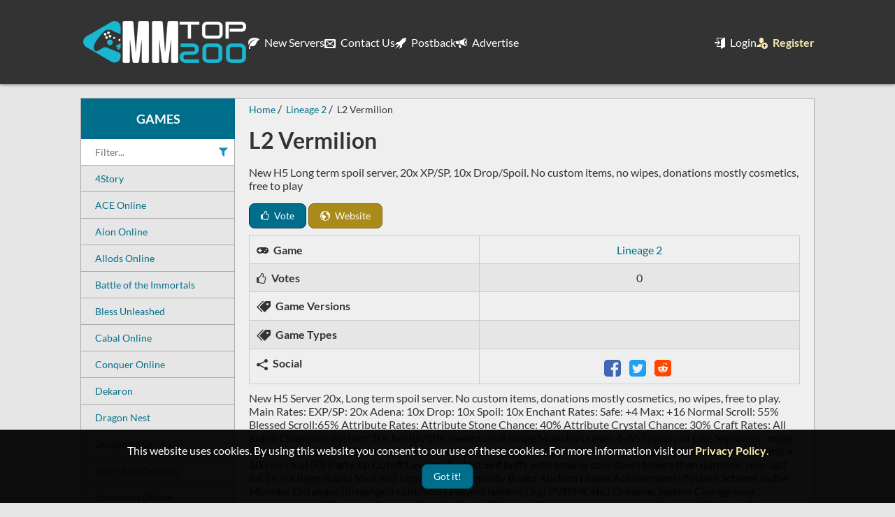

--- FILE ---
content_type: text/html; charset=utf-8
request_url: https://mmtop200.com/details/lineage-2/l2-vermilion-3220
body_size: 5011
content:
<!DOCTYPE html>
<!--[if IE]><![endif]-->
<!--[if IE 8 ]><html dir="ltr" lang="en" class="ie8"><![endif]-->
<!--[if IE 9 ]><html dir="ltr" lang="en" class="ie9"><![endif]-->
<!--[if (gt IE 9)|!(IE)]><!-->
<html dir="ltr" lang="en">
<!--<![endif]-->
	<head>
		<meta charset="UTF-8" />
		<meta name="viewport" content="width=device-width, initial-scale=1">
		<meta http-equiv="X-UA-Compatible" content="IE=edge">
    	<meta name="referrer" content="origin">
		
		<title>L2 Vermilion - Lineage 2 private server | MMtop 200</title>
		<meta name="description" content="Learn more about L2 Vermilion a Lineage 2 private server. Explore server specifications, features, and more." />
		<meta name="keywords" content="Lineage 2, Lineage 2 private server, Lineage 2 details, top private servers, private servers, top private game servers, top 100, game toplist, top list, gaming sites, mmtop, mmtop 200" />
		
		<!-- Facebook -->
		<meta property="og:image" content="https://mmtop200.com/media/images/social-logo.jpg" />
		<meta property="og:url" content="https://mmtop200.com/details/lineage-2/l2-vermilion-3220" />
		<meta property="og:title" content="L2 Vermilion - Lineage 2 private server | MMtop 200" />
		<meta property="og:description" content="Learn more about L2 Vermilion a Lineage 2 private server. Explore server specifications, features, and more." />
		<meta property="og:type" content="website" />

		<!-- Twitter -->
		<meta name="twitter:card" content="summary" />
		<meta property="twitter:url" content="https://mmtop200.com/details/lineage-2/l2-vermilion-3220">
		<meta name="twitter:site" content="@mmtop200" />
		<meta name="twitter:title" content="L2 Vermilion - Lineage 2 private server | MMtop 200" />
		<meta name="twitter:description" content="Learn more about L2 Vermilion a Lineage 2 private server. Explore server specifications, features, and more." />
		<meta name="twitter:image" content="https://mmtop200.com/media/images/social-logo.jpg" />

		<!-- Verification -->
		<meta name="google-site-verification" content="ukpe6uktTkVHEWdto1npk8QZjTK7V0CttdQFzJ2g9Eg" />
		<meta name="msvalidate.01" content="1FD762221D9F6EE157BDD33CD0C27052" />
		<meta name="wot-verification" content="9e35fb5b1573b18725b1"/>
		<meta name='yandex-verification' content='6035208d22211e62' />

		<link href="/media/fonts/lato/lato-v14-latin-700.woff2" rel="preload" as="font" type="font/woff2" crossorigin/>
		<link href="/media/fonts/lato/lato-v14-latin-regular.woff2" rel="preload" as="font" type="font/woff2" crossorigin/>
		<link href="/media/fonts/icons/icomoon.woff2?v=2.2.0" rel="preload" as="font" type="font/woff2" crossorigin/>
		<link href="/media/fonts/icons/icomoon.woff?v=2.2.0" rel="preload" as="font" type="font/woff" crossorigin/>
		<link href="/media/css/style.min.css?v=2.6.6" rel="preload" as="style"/>
		
		<link href="/media/css/style.min.css?v=2.6.6" type="text/css" rel="stylesheet" media="screen" />
		
		<link href="/favicon.ico" rel="icon" />
		<link href="https://mmtop200.com/details/lineage-2/l2-vermilion-3220" rel="canonical" />
		
	</head>
	<body>
		<div class="wrapper">
			<nav>
				<div id="nav-container">
					<div id="logo-container">
						<a href="https://mmtop200.com/" title="Top private servers">
							<img src="https://mmtop200.com/media/images/logov2.webp" srcset="https://mmtop200.com/media/images/logov2x2.webp 2x, https://mmtop200.com/media/images/logov2x3.webp 3x" width="240" height="60" alt="MMtop 200 logo"/>
						</a>
					</div>
					<div class="navigation-container">
						<button class="trigger navigation-trigger mobile-trigger" aria-label="Open the menu">
							<i class="icon-bars"></i>
						</button>
						<ul class="main-navigation"><li><a href="https://mmtop200.com/newest-servers"><i class="icon-leaf"></i> New Servers</a></li><li><a href="https://mmtop200.com/contact-us"><i class="icon-envelop"></i> Contact Us</a></li><li><a href="https://mmtop200.com/postback"><i class="icon-rocket"></i> Postback</a></li><li><a href="https://mmtop200.com/advertise"><i class="icon-bullhorn"></i> Advertise</a></li><li class="user"><a href="https://mmtop200.com/login"><i class="icon-enter"></i> Login</a></li><li class="user"><a class="highlight" href="https://mmtop200.com/register"><i class="icon-user-plus"></i> Register</a></li></ul>
					</div>
					<div class="navigation-container category-navigation-container has-submenu">
						<button class="trigger mobile-trigger">Games</button>
						<ul class="category-navigation submenu"><li><a href="https://mmtop200.com/4story">4Story</a></li><li><a href="https://mmtop200.com/ace-online">ACE Online</a></li><li><a href="https://mmtop200.com/aion">Aion Online</a></li><li><a href="https://mmtop200.com/allods-online">Allods Online</a></li><li><a href="https://mmtop200.com/battle-of-the-immortals">Battle of the Immortals</a></li><li><a href="https://mmtop200.com/bless-unleashed">Bless Unleashed</a></li><li><a href="https://mmtop200.com/cabal-online">Cabal Online</a></li><li><a href="https://mmtop200.com/conquer-online">Conquer Online</a></li><li><a href="https://mmtop200.com/dekaron">Dekaron</a></li><li><a href="https://mmtop200.com/dragon-nest">Dragon Nest</a></li><li><a href="https://mmtop200.com/dragonica-online">Dragonica Online</a></li><li><a href="https://mmtop200.com/ether-saga-odyssey">Ether Saga Odyssey</a></li><li><a href="https://mmtop200.com/eudemons">Eudemons Online</a></li><li><a href="https://mmtop200.com/final-fantasy">Final Fantasy</a></li><li><a href="https://mmtop200.com/flyff">Flyff</a></li><li><a href="https://mmtop200.com/forsaken-world">Forsaken World</a></li><li><a href="https://mmtop200.com/general-game-sites">General Game Sites</a></li><li><a href="https://mmtop200.com/helbreath">Helbreath</a></li><li><a href="https://mmtop200.com/iris-online">Iris Online</a></li><li><a href="https://mmtop200.com/jade-dynasty">Jade Dynasty</a></li><li><a href="https://mmtop200.com/knight-online">Knight Online</a></li><li><a href="https://mmtop200.com/last-chaos">Last Chaos</a></li><li><a href="https://mmtop200.com/lineage-2">Lineage 2</a></li><li><a href="https://mmtop200.com/maplestory">MapleStory</a></li><li><a href="https://mmtop200.com/metin2">Metin2</a></li><li><a href="https://mmtop200.com/minecraft">Minecraft</a></li><li><a href="https://mmtop200.com/mmorpg">MMORPG</a></li><li><a href="https://mmtop200.com/mu-online">MU Online</a></li><li><a href="https://mmtop200.com/perfect-world">Perfect World</a></li><li><a href="https://mmtop200.com/pristontale">PristonTale</a></li><li><a href="https://mmtop200.com/ragnarok-online">Ragnarok Online</a></li><li><a href="https://mmtop200.com/raiderz-online">RaiderZ Online</a></li><li><a href="https://mmtop200.com/ran-online">Ran Online</a></li><li><a href="https://mmtop200.com/rappelz">Rappelz</a></li><li><a href="https://mmtop200.com/rf-online">RF Online</a></li><li><a href="https://mmtop200.com/rohan">Rohan</a></li><li><a href="https://mmtop200.com/rose-online">Rose Online</a></li><li><a href="https://mmtop200.com/runes-of-magic">Runes of Magic</a></li><li><a href="https://mmtop200.com/runescape">Runescape</a></li><li><a href="https://mmtop200.com/rust">Rust</a></li><li><a href="https://mmtop200.com/shaiya">Shaiya</a></li><li><a href="https://mmtop200.com/silkroad-online">Silkroad Online</a></li><li><a href="https://mmtop200.com/swordsman">Swordsman</a></li><li><a href="https://mmtop200.com/tales-of-pirates">Tales of Pirates</a></li><li><a href="https://mmtop200.com/terraria">Terraria</a></li><li><a href="https://mmtop200.com/travian">Travian</a></li><li><a href="https://mmtop200.com/ultima-online">Ultima Online</a></li><li><a href="https://mmtop200.com/war-of-the-immortals">War of the Immortals</a></li><li><a href="https://mmtop200.com/world-of-warcraft">World of Warcraft</a></li></ul>
					</div>
				</div>
			</nav>
						<noscript>
				<p class="alert danger">For full functionality of this page it is necessary to enable JavaScript. Here are the <a href="https://www.enable-javascript.com" target="_blank"> instructions how to enable JavaScript in your web browser</a>
				</p>
			</noscript>			
<div id="container" class="details-page">
        <div id='left-sidebar'>
    <h3 class="game-title text-center">Games</h3>
    <div class="filter-game-categories">
        <input aria-label="Filter game categories" id="filter-games" maxlength="100" placeholder="Filter...">
        <i class="icon-filter"></i>
        <button title="Clear filter" class="clear"><i class="icon-cross"></i></button>
    </div>
    <ul class="game-categories"><li><a href="https://mmtop200.com/4story"  data-label="4Story">4Story</a></li><li><a href="https://mmtop200.com/ace-online"  data-label="ACE Online">ACE Online</a></li><li><a href="https://mmtop200.com/aion"  data-label="Aion Online">Aion Online</a></li><li><a href="https://mmtop200.com/allods-online"  data-label="Allods Online">Allods Online</a></li><li><a href="https://mmtop200.com/battle-of-the-immortals"  data-label="Battle of the Immortals - BOI">Battle of the Immortals</a></li><li><a href="https://mmtop200.com/bless-unleashed"  data-label="Bless Unleashed">Bless Unleashed</a></li><li><a href="https://mmtop200.com/cabal-online"  data-label="Cabal Online">Cabal Online</a></li><li><a href="https://mmtop200.com/conquer-online"  data-label="Conquer Online - CO">Conquer Online</a></li><li><a href="https://mmtop200.com/dekaron"  data-label="Dekaron">Dekaron</a></li><li><a href="https://mmtop200.com/dragon-nest"  data-label="Dragon Nest - DN">Dragon Nest</a></li><li><a href="https://mmtop200.com/dragonica-online"  data-label="Dragonica Online">Dragonica Online</a></li><li><a href="https://mmtop200.com/ether-saga-odyssey"  data-label="Ether Saga Odyssey - ESO">Ether Saga Odyssey</a></li><li><a href="https://mmtop200.com/eudemons"  data-label="Eudemons Online - EO">Eudemons Online</a></li><li><a href="https://mmtop200.com/final-fantasy"  data-label="Final Fantasy - FF">Final Fantasy</a></li><li><a href="https://mmtop200.com/flyff"  data-label="Flyff">Flyff</a></li><li><a href="https://mmtop200.com/forsaken-world"  data-label="Forsaken World - FW">Forsaken World</a></li><li><a href="https://mmtop200.com/general-game-sites"  data-label="General Game Sites">General Game Sites</a></li><li><a href="https://mmtop200.com/helbreath"  data-label="Helbreath">Helbreath</a></li><li><a href="https://mmtop200.com/iris-online"  data-label="Iris Online">Iris Online</a></li><li><a href="https://mmtop200.com/jade-dynasty"  data-label="Jade Dynasty">Jade Dynasty</a></li><li><a href="https://mmtop200.com/knight-online"  data-label="Knight Online - KO">Knight Online</a></li><li><a href="https://mmtop200.com/last-chaos"  data-label="Last Chaos - LC">Last Chaos</a></li><li><a href="https://mmtop200.com/lineage-2"  data-label="Lineage 2 - L2">Lineage 2</a></li><li><a href="https://mmtop200.com/maplestory"  data-label="MapleStory - MS">MapleStory</a></li><li><a href="https://mmtop200.com/metin2"  data-label="Metin2 - MT2">Metin2</a></li><li><a href="https://mmtop200.com/minecraft"  data-label="Minecraft - MC">Minecraft</a></li><li><a href="https://mmtop200.com/mmorpg"  data-label="MMORPG - Massively Multiplayer Online Role Playing Game">MMORPG</a></li><li><a href="https://mmtop200.com/mu-online"  data-label="MU Online">MU Online</a></li><li><a href="https://mmtop200.com/perfect-world"  data-label="Perfect World - PW">Perfect World</a></li><li><a href="https://mmtop200.com/pristontale"  data-label="PristonTale - PT">PristonTale</a></li><li><a href="https://mmtop200.com/ragnarok-online"  data-label="Ragnarok Online - RO">Ragnarok Online</a></li><li><a href="https://mmtop200.com/raiderz-online"  data-label="RaiderZ Online">RaiderZ Online</a></li><li><a href="https://mmtop200.com/ran-online"  data-label="Ran Online">Ran Online</a></li><li><a href="https://mmtop200.com/rappelz"  data-label="Rappelz">Rappelz</a></li><li><a href="https://mmtop200.com/rf-online"  data-label="RF Online - Rising Force Online">RF Online</a></li><li><a href="https://mmtop200.com/rohan"  data-label="Rohan">Rohan</a></li><li><a href="https://mmtop200.com/rose-online"  data-label="Rose Online - ROSE">Rose Online</a></li><li><a href="https://mmtop200.com/runes-of-magic"  data-label="Runes of Magic - ROM">Runes of Magic</a></li><li><a href="https://mmtop200.com/runescape"  data-label="Runescape - RSPS">Runescape</a></li><li><a href="https://mmtop200.com/rust"  data-label="Rust">Rust</a></li><li><a href="https://mmtop200.com/shaiya"  data-label="Shaiya">Shaiya</a></li><li><a href="https://mmtop200.com/silkroad-online"  data-label="Silkroad Online - SRO">Silkroad Online</a></li><li><a href="https://mmtop200.com/swordsman"  data-label="Swordsman">Swordsman</a></li><li><a href="https://mmtop200.com/tales-of-pirates"  data-label="Tales of Pirates - Pirate King">Tales of Pirates</a></li><li><a href="https://mmtop200.com/terraria"  data-label="Terraria">Terraria</a></li><li><a href="https://mmtop200.com/travian"  data-label="Travian">Travian</a></li><li><a href="https://mmtop200.com/ultima-online"  data-label="Ultima Online - UO">Ultima Online</a></li><li><a href="https://mmtop200.com/war-of-the-immortals"  data-label="War of the Immortals - WOI">War of the Immortals</a></li><li><a href="https://mmtop200.com/world-of-warcraft"  data-label="World of Warcraft - WoW">World of Warcraft</a></li></ul>
</div>

    	<main id="content">
                <ul class="breadcrumb" itemscope itemtype="https://schema.org/BreadcrumbList">                
                    <li itemprop="itemListElement" itemscope itemtype="https://schema.org/ListItem">
                        <a itemscope itemtype="https://schema.org/WebPage" itemprop="item" itemid="https://mmtop200.com/" href="https://mmtop200.com/">
                            <span itemprop="name">Home</span>
                        </a>
                        <meta itemprop="position" content="1" />
                    </li>
                                
                    <li itemprop="itemListElement" itemscope itemtype="https://schema.org/ListItem">
                        <a itemscope itemtype="https://schema.org/WebPage" itemprop="item" itemid="https://mmtop200.com/lineage-2" href="https://mmtop200.com/lineage-2">
                            <span itemprop="name">Lineage 2</span>
                        </a>
                        <meta itemprop="position" content="2" />
                    </li>
                                
                    <li itemprop="itemListElement" itemscope itemtype="https://schema.org/ListItem">
                        <span itemprop="name">L2 Vermilion</span>
                        <meta itemprop="position" content="3" />
                    </li>
                </ul>
        
        <div>
    <h1>L2 Vermilion</h1>
        <p>New H5 Long term spoil server, 20x XP/SP, 10x Drop/Spoil. No custom items, no wipes, donations mostly cosmetics, free to play</p>
    <div class="buttons">
        <a href="https://mmtop200.com/vote/3220" class="btn btn-primary btn-vote">
            <i class="icon-thumbs-o-up"></i> Vote
        </a>
        <a href="https://l2vermilion.com/" rel="noopener nofollow" target="_blank" class="btn btn-warning">
            <i class="icon-earth"></i> Website
        </a>
                    </div>

    <div class="grid border site-information">
        <div class="row">
            <div class="col-5">
                <i class="icon-gamepad align-baseline"></i> <strong>Game</strong>
            </div>
            <div class="col-7 text-center">
                <a href="https://mmtop200.com/lineage-2">Lineage 2</a>
            </div>
        </div>
        <div class="row">
            <div class="col-5">
                <i class="icon-thumbs-o-up"></i> <strong>Votes</strong>
            </div>
            <div class="col-7 text-center">
                0
            </div>
        </div>
                <div class="row">
            <div class="col-5">
                <i class="icon-price-tags"></i> <strong>Game Versions</strong>
            </div>
            <div class="col-7 text-center">
                <div class="tags">
                                    </div>
            </div>
        </div>
        <div class="row">
            <div class="col-5">
                <i class="icon-price-tags"></i> <strong>Game Types</strong>
            </div>
            <div class="col-7 text-center">
                <div class="tags">
                                    </div>
            </div>
        </div>
        <div class="row">
            <div class="col-5">
                <i class="icon-share2 align-middle"></i> <strong>Social</strong>
            </div>
            <div class="col-7 text-center">
                <ul class='social'>
                    <li>
                        <a href="https://www.facebook.com/sharer/sharer.php?u=https://mmtop200.com/details/lineage-2/l2-vermilion-3220" target="_blank" class="facebook" rel="noopener" title="Share on Facebook">
                            <i class="icon-facebook-square"></i>
                        </a>
                    </li>
                    <li>
                        <a href="https://twitter.com/share?url=https://mmtop200.com/details/lineage-2/l2-vermilion-3220&text=L2+Vermilion+a+Lineage+2+private+server" target="_blank" class="twitter" rel="noopener" title="Share on Twitter">
                            <i class="icon-twitter-square"></i>
                        </a>
                    </li>
                    <li>
                        <a href="https://www.reddit.com/submit?url=https://mmtop200.com/details/lineage-2/l2-vermilion-3220&title=L2+Vermilion+a+Lineage+2+private+server" class="reddit" target="_blank" rel="noopener" title="Share on Reddit">
                            <i class="icon-reddit-square"></i>
                        </a>
                    </li>
                </ul>
            </div>
        </div>
    </div>

        <div class="site-details">
        New H5 Server 20x, Long term spoil server. No custom items, donations mostly cosmetics, no wipes, free to play.

Main Rates:
EXP/SP: 20x
Adena: 10x
Drop: 10x
Spoil: 10x

Enchant Rates:
Safe: +4
Max: +16
Normal Scroll: 55%
Blessed Scroll:65%

Attribute Rates:
Attribute Stone Chance: 40%
Attribute Crystal Chance: 30%

Craft Rates:
All Retail

Champion System:
10x health/10x rewards
Full range Monsters Level: 1-85

Quality of Life:
Separator image
Autoloot (except RB)
Shift+click monster drop/spoil
Dwarf Recipe Limit = 100 (normal 50)
Common Recipe Limit = 100 (normal 50)
Party Xp Cutoff Level = 20
Most Self buffs with smaller cool down timers than duration, now last for 1h (ex Rage, Rapid Shot etc)

Improved Community Board
Auction House
Achievements System
Scheme Buffer
Monster Database (drop/spoil calculator)
Players ladders (Top PVP/PK etc.)

Dressme System
Change your appearance on: Weapons, Armors, Shields, Cloaks
Choose who sees your appearance changes: Only you, Everyone

Character Control Panel:
Trade Refusal – on/off
Block XP Gain – on/off
Bad Buff Protection – on/off
Enchant Animation – on/off
Hide Stores – on/off
Load Shots on Login – on/off
Disable Shots Animation – on/off


Vote everyday for rewards:
Vote Capsule + Vote Rune (12h):
P.Atk +5%
M.Atk +5%
Atk. Speed+5%
Cast.Speed +5%
P.def +5%
M.Def +5%
Max HP +10%
Max MP +10%
Weight Limit +15%
    </div>
    </div>

    </main>
</div>
						<footer>
				<div id="footer-container">
					<div class="grid">
						<div class="row">
							<div class="col-4">
								<h3>Menu</h3>
								<div class="divider"></div>
								<ul class="links">
									<li>
										<a href="https://mmtop200.com/contact-us">Contact Us</a>
									</li>
									<li>
										<a href="https://mmtop200.com/advertise">Advertise</a>
									</li>
								</ul>
							</div>
							<div class="col-4">
								<h3>Terms</h3>
								<div class="divider"></div>
								<ul class="links">
									<li>
										<a href="https://mmtop200.com/tos">TOS</a>
									</li>
									<li>
										<a href="https://mmtop200.com/privacy-policy">Privacy Policy</a>
									</li>
								</ul>
							</div>
							<div class="col-4">
								<h3>Social</h3>
								<div class="divider"></div>
								<ul class="social">
									<li>
										<a href="https://discord.gg/Ddkd8UAdhq" title="MMtop 200 Discord server" target="_blank" rel="noopener">
											<i class="icon-discord"></i>
										</a>
									</li>
									<li>
										<a href="https://www.facebook.com/mmtop200" title="MMtop 200 Facebook page" target="_blank" rel="noopener">
											<i class="icon-facebook-square"></i>
										</a>
									</li>
									<li>
										<a href="https://twitter.com/mmtop200" title="MMtop 200 Facebook page" target="_blank" rel="noopener">
											<i class="icon-twitter-square"></i>
										</a>
									</li>
								</ul>
							</div>
						</div>
					</div>

					<div class="sub-footer">
						&copy; 2026 MMtop 200 All rights reserved
					</div>
														</div>
			</footer>
			
			<div id="notifications"></div>
		</div>
		<script src="/media/js/jquery.min.js"></script>
		<script src="/media/js/popper.min.js"></script>
		<script src="/media/js/tippy.min.js"></script>
		<script src="/media/js/scripts.min.js?v=2.6.6"></script>
		<script src="/media/js/lazysizes.min.js"></script>
		<!-- Google tag (gtag.js) -->
		<script async src="https://www.googletagmanager.com/gtag/js?id=G-YZHNM24F5D"></script>
		<script>
		window.dataLayer = window.dataLayer || [];
		function gtag(){dataLayer.push(arguments);}
		gtag('js', new Date());

		gtag('config', 'G-YZHNM24F5D');
		</script>

					<div id="gdpr-consent">
				This website uses cookies. By using this website you consent to our use of these cookies. For more information visit our <a class="highlight" href="https://mmtop200.com/privacy-policy">Privacy Policy</a>.
				<button id="gdpr-consent-btn" class="btn btn-primary">Got it!</button>
			</div>
		
		<button id="totop">
			<i class="icon-angle-up" aria-label="Scroll to top"></i>
		</button>

			<script defer src="https://static.cloudflareinsights.com/beacon.min.js/vcd15cbe7772f49c399c6a5babf22c1241717689176015" integrity="sha512-ZpsOmlRQV6y907TI0dKBHq9Md29nnaEIPlkf84rnaERnq6zvWvPUqr2ft8M1aS28oN72PdrCzSjY4U6VaAw1EQ==" data-cf-beacon='{"version":"2024.11.0","token":"bf7ba5f841094af4acd96373b8d59c0c","r":1,"server_timing":{"name":{"cfCacheStatus":true,"cfEdge":true,"cfExtPri":true,"cfL4":true,"cfOrigin":true,"cfSpeedBrain":true},"location_startswith":null}}' crossorigin="anonymous"></script>
</body>
</html>
